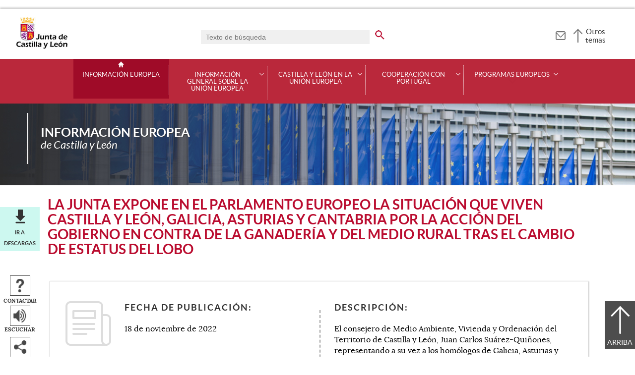

--- FILE ---
content_type: text/html;charset=UTF-8
request_url: https://eucyl.jcyl.es/web/jcyl/Eucyl/es/Plantilla100Detalle/1277999678552/Noticia/1285221047826/Comunicacion
body_size: 44270
content:

<!-- this page could be blank -->
<!DOCTYPE html>
<html lang="es">
<head>
<meta charset="utf-8"/>
<meta http-equiv="X-UA-Compatible" content="IE=edge"/>
<meta name="viewport" content="width=device-width, initial-scale=1"/>
<meta name="facebook-domain-verification" content="jubijk2pu4ifw499go9yqrg93wmz5y" />
<meta name="google-site-verification" content="rKrzKXpZN8lBPBJSmaC9xvKSYLBbETZ3Jawz9q6WhLY" />
<title>La Junta expone en el Parlamento Europeo la situación que viven Castilla y León, Galicia, Asturias y Cantabria por la acción del Gobierno en contra de la ganadería y del medio rural tras el cambio de estatus del lobo | Información Europea</title>
<link rel="schema.dcterms" href="http://purl.org/dc/terms/" />
<meta name="dcterms.title" content='La Junta expone en el Parlamento Europeo la situación que viven Castilla y León, Galicia, Asturias y Cantabria por la acción del Gobierno en contra de la ganadería y del medio rural tras el cambio de estatus del lobo'/>
<meta name="portal" content='Información Europea'/>
<meta name="home" content='https://eucyl.jcyl.es/web/jcyl/Eucyl/es/Plantilla100/1277999678552/_/_/_'/>
<meta name="sitioWeb" content="Eucyl" />
<meta name="author" content="Junta de Castilla y León" />
<meta name="idContenido" content="1277999678552" />
<meta name="keywords" content="" />
<meta name="dcterms.subject" content="" />
<!-- -->
<meta name="description" content="El consejero de Medio Ambiente, Vivienda y Ordenación del Territorio de Castilla y León, Juan Carlos Suárez-Quiñones, representando a su vez a los homólogos de Galicia..." />
<meta name="tipoContenido" content="Noticia" />
<meta name="fechaOrdenacion" content="2022-11-18" />
<meta name="tipoInformacion" content='Noticia' />
<meta property="twitter:card" content="summary" />
<meta name="fechaGeneral" content='2022-11-18 00:00:00.0' />
<meta name="infoAdicional" content='Consejería de Medio Ambiente, Vivienda y Ordenación del Territorio' />
<meta name="dcterms.description" content="El consejero de Medio Ambiente, Vivienda y Ordenación del Territorio de Castilla y León, Juan Carlos Suárez-Quiñones, representando a su vez a los homólogos de Galicia..." />
<meta name="og:description" content="El consejero de Medio Ambiente, Vivienda y Ordenación del Territorio de Castilla y León, Juan Carlos Suárez-Quiñones, representando a su vez a los homólogos de Galicia..." />
<meta name="fechaActivacion" content="2011-10-12" />
<meta name="fechaCaducidad" content="" />
<meta name="organismoResponsable" content="1199779448731 1279887997704 1280387126047 1197413218261 1142233481711 1284181150833 1284885672148" />
<meta name="organismoConvocante" content="1284866297142" />
<meta name="fechaPublicacion" content="2022-11-18" />
<meta name="tematica" content="1133169988176 1133169988167" />
<meta name="nombreOrganismo" content="Medio Ambiente, Vivienda y Ordenación del Territorio" />
<meta name="DC.Source" content="Medio Ambiente, Vivienda y Ordenación del Territorio" />
<meta name="DC.Date.created" content="2011-10-12" />
<meta property="og:url" content='https://eucyl.jcyl.es/web/jcyl/Eucyl/es/Plantilla100Detalle/1277999678552/Noticia/1285221047826/Comunicacion'/>
<meta name="dcterms.identifier" content='https://eucyl.jcyl.es/web/jcyl/Eucyl/es/Plantilla100Detalle/1277999678552/Noticia/1285221047826/Comunicacion'/>
<meta name="dcterms.language" content='es' />
<meta name="dcterms.coverage" content='Castilla y León' />
<meta name="dcterms.publisher" content='Junta de Castilla y León' />
<meta name="dcterms.rights" content='https://www.jcyl.es/web/jcyl/Portada/es/Plantilla100Detalle/1246890364336/_/1246989714819/Texto' />
<meta name="dcterms.type" content='text' />
<meta name="dcterms.format" content='text/html' />
<meta name="dcterms.creator" content='Junta de Castilla y León' />
<meta name="twitter:domain" content="https://eucyl.jcyl.es" />
<meta name="twitter:title" content='La Junta expone en el Parlamento Europeo la situación que viven Castilla y León, Galicia, Asturias y Cantabria por la acción del Gobierno en contra de la ganadería y del medio rural tras el cambio de estatus del lobo' />
<link rel="stylesheet" type="text/css" href="/futuretense_cs/JCYL_17/css/normalize.css" />
<link rel="stylesheet" type="text/css" href="/futuretense_cs/JCYL_17/css/fonts.css" />
<link rel="stylesheet" type="text/css" href="/futuretense_cs/JCYL_17/css/general.css" />
<link rel="stylesheet" type="text/css" href="/futuretense_cs/JCYL_17/css/menu-portal.css" />
<link rel="stylesheet" type="text/css" href="/futuretense_cs/JCYL_17/css/componentes.css" />
<link rel="stylesheet" type="text/css" href="/futuretense_cs/JCYL_09/css/lytebox/lytebox.css" />
<link href="/futuretense_cs/JCYL_17/css/jquery-ui.min.css" rel="stylesheet"/>
<link href="/futuretense_cs/JCYL_17/css/owl.carousel.css" rel="stylesheet"/>
<link href="/futuretense_cs/JCYL_17/css/owl.theme.slider-home.css" rel="stylesheet"/>
<link href="/futuretense_cs/JCYL_17/css/colorbox-galeria.css" rel="stylesheet"/>
<!-- <link href="/futuretense_cs/JCYL_17/css/colorbox-organigrama.css" rel="stylesheet"/> -->
<link href="/futuretense_cs/JCYL_17/css/owl.theme.carrusel-enlaces.css" rel="stylesheet"/>
<link href="/futuretense_cs/JCYL_17/css/microtip.css" rel="stylesheet"/>
<script src="/futuretense_cs/JCYL_17/js/jquery-3.4.1.min.js"></script>
<!-- Tracker all JCYL -->
<img referrerpolicy="no-referrer-when-downgrade" src="https://analiticaweb.jcyl.es/matomo.php?idsite=87&amp;rec=1" style="border:0" alt="" />
<!-- End Tracker -->
<!-- Matomo -->
<script type="text/javascript">
var _paq = window._paq = window._paq || [];
/* tracker methods like "setCustomDimension" should be called before "trackPageView" */
_paq.push(['trackPageView']);
_paq.push(['enableLinkTracking']);
(function() {
var u="https://analiticaweb.jcyl.es/";
_paq.push(['setTrackerUrl', u+'matomo.php']);
_paq.push(['setSiteId', '40']);
var d=document, g=d.createElement('script'), s=d.getElementsByTagName('script')[0];
g.type='text/javascript'; g.async=true; g.src=u+'matomo.js'; s.parentNode.insertBefore(g,s);
})();
</script>
<!-- End Matomo Code -->
</head>
<body>
<a href="#saltar-contenido" id="saltar-inicio" class="elemento-invisible focusable">Saltar al contenido principal.</a>	
<div id="ventana-menu-jcyl">
<div class="contenedor">
<button class="cerrar"><img src="/futuretense_cs/JCYL_17/img/cerrar-ac.png" alt=""><span class="elemento-invisible">Cerrar</span></button>
<div class="fila">
<div class="columna-s">
<div class="columna">
<h2>
Gobierno y Administración</h2>
<ul>
<li>
<a href="https://gobierno.jcyl.es" >Organización</a>
</li>
<li>
<a href="https://gobiernoabierto.jcyl.es/" >Gobierno Abierto</a>
</li>
<li>
<a href="https://comunicacion.jcyl.es/" >Comunicación</a>
</li>
<li>
<a href="https://hacienda.jcyl.es/" >Hacienda y Finanzas Públicas</a>
</li>
<li>
<a href="https://empleopublico.jcyl.es/" >Empleados Públicos</a>
</li>
<li>
<a href="https://www.jcyl.es/web/es/administracionpublica/administracion-publica.html" >Administración Pública</a>
</li>
<li>
<a href="https://accionexterior.jcyl.es/" >Acción exterior</a>
</li>
<li>
<a href="https://estadistica.jcyl.es/" >Estadística</a>
</li>
</ul>
</div>
<div class="columna">
<h2>
Ciudadanía</h2>
<ul>
<li>
<a href="https://medioambiente.jcyl.es" >Medio Ambiente</a>
</li>
<li>
<a href="https://vivienda.jcyl.es/" >Vivienda y Urbanismo</a>
</li>
<li>
<a href="https://www.educa.jcyl.es/educacyl/cm" >Educación</a>
</li>
<li>
<a href="https://www.saludcastillayleon.es/ciudadanos/es" >Salud</a>
</li>
<li>
<a href="https://carreterasytransportes.jcyl.es/" >Carreteras y Transportes</a>
</li>
<li>
<a href="https://serviciossociales.jcyl.es/" >Servicios Sociales</a>
</li>
<li>
<a href="https://juventud.jcyl.es/" >Juventud</a>
</li>
<li>
<a href="https://familia.jcyl.es/" >Familia y mujer</a>
</li>
<li>
<a href="https://inmigracion.jcyl.es" >Inmigración</a>
</li>
<li>
<a href="https://consumo.jcyl.es" >Consumo</a>
</li>
</ul>
</div>
<div class="columna">
<h2>
Empleo y Empresa</h2>
<ul>
<li>
<a href="https://empleo.jcyl.es/" >Empleo</a>
</li>
<li>
<a href="https://trabajoyprevencion.jcyl.es/" >Trabajo y prevención</a>
</li>
<li>
<a href="https://empresas.jcyl.es/" >Empresa</a>
</li>
<li>
<a href="https://agriculturaganaderia.jcyl.es/" >Agricultura y Ganadería</a>
</li>
<li>
<a href="https://economia.jcyl.es/" >Economía</a>
</li>
<li>
<a href="https://energia.jcyl.es/" >Energía y Minería</a>
</li>
<li>
<a href="https://cienciaytecnologia.jcyl.es/" >Ciencia y Tecnología</a>
</li>
<li>
<a href="https://dialogosocial.jcyl.es" >Diálogo Social</a>
</li>
</ul>
</div>
</div> <!-- columna-s o redes -->
<div class="columna-s">
<div class="columna">
<h2>
Turismo y Cultura</h2>
<ul>
<li>
<a href="https://conocecastillayleon.jcyl.es/" >Conoce Castilla y León</a>
</li>
<li>
<a href="https://patrimoniocultural.jcyl.es/" >Patrimonio Cultural</a>
</li>
<li>
<a href="https://cultura.jcyl.es" >Cultura</a>
</li>
<li>
<a href="https://deporte.jcyl.es/" >Deporte</a>
</li>
<li>
<a href="http://www.turismocastillayleon.com/es" >Turismo</a>
</li>
</ul>
</div>
<div class="columna">
<h2>
Trámites electrónicos</h2>
<ul>
<li>
<a href="https://www.tramitacastillayleon.jcyl.es/" >Sede electrónica</a>
</li>
<li>
<a href="https://contratacion.jcyl.es/" >Contratación administrativa</a>
</li>
<li>
<a href="http://bocyl.jcyl.es/" >Boletín Oficial</a>
</li>
<li>
<a href="https://www.jcyl.es/web/jcyl/Portada/es/Plantilla100Portada/1281372880928/_/_/_" >Suscripciones a noticias y boletines</a>
</li>
<li>
<a href="https://www.jcyl.es/web/es/administracionpublica/atencion-ciudadano/servicio-atencion-ciudadano.html" >Atención al Ciudadano - 012</a>
</li>
<li>
<a href="https://tributos.jcyl.es/web/es/oficina-virtual-impuestos-autonomicos.html" >Oficina Virtual de Impuestos Autonómicos</a>
</li>
</ul>
</div>
</div> <!-- columna-s o redes -->
</div> <!-- fila -->
</div> <!-- contenedor -->
</div>
<div id="contenedor">
<div class="contenedor">
<div class="escudo">
<p><a href="https://www.jcyl.es" aria-label="Escudo de la Junta de Castilla y León; Página de inicio"><img src="/futuretense_cs/JCYL_17/img/jcyl.jpg" alt="Escudo de la Junta de Castilla y León; Página de inicio"/></a></p>
</div>
<div class="cabecera">
<div class="buscador">
<form role="search" action="https://eucyl.jcyl.es/web/jcyl/Eucyl/es/PlantillaPaginaBuscadorGeneral/1277999678552/_/_/_" method="get" onsubmit="return compruebaTexto(this)">
<label for="q1" class="elemento-invisible">Buscador genérico. Texto de búsqueda</label>
<input type="text" name="q1" id="q1" placeholder='Texto de búsqueda' value='' onfocus="cambiarValor(this);"/>
<input type="image" alt='buscar' src="/futuretense_cs/JCYL_17/img/buscador-r.png" aria-label='buscar en todo el sitio web' />
<input type="hidden" name="client" value="general" />
<input type="hidden" name="gsite" value="portal-eucyl" />
</form>
</div>
<p><a href="https://eucyl.jcyl.es/web/es/informacion-europea/contacto.html" aria-label="Contacto" role="tooltip" data-microtip-position="bottom"><img src="/futuretense_cs/JCYL_17/img/contacto-r.png" alt="Contacto"/></a></p>
<!-- -->
<p id="menu-jcyl"><a href="" aria-haspopup="true" aria-expanded="false" >Otros temas</a></p>
</div>
</div>
<!-- Menu -->
<!-- this page could be blank -->
<div id="main-menu">
<div id="progress-bar"></div>
<div class="contenedor">
<h2 class="elemento-invisible">Men&uacute; principal</h2>
<button class="hamburger hamburger--spin" type="button" aria-label="Men&uacute;" aria-controls="sidr" aria-haspopup="true" aria-expanded="false">
<span class="hamburger-box">
<span class="hamburger-inner"></span>
</span>
<span class="hamburger-text">Men&uacute;</span>
</button>
<div id="sidr">
<div class="escudo">
<p><a href="https://www.jcyl.es/" title="Escudo de la Junta de Castilla y León; Página de inicio" ><img src="/futuretense_cs/JCYL_17/img/junta-de-castilla-y-leon.png" alt="Escudo de la Junta de Castilla y León; Página de inicio" /></a></p>
</div>
<div class="buscador">
<form role="search" action="https://eucyl.jcyl.es/web/jcyl/Eucyl/es/PlantillaPaginaBuscadorGeneral/1277999678552/_/_/_" method="get" onsubmit="return compruebaTexto(this)">
<label for="q2" class="elemento-invisible">Buscador genérico. Texto de búsqueda</label>
<input type="text" name="q1" id="q2" placeholder='Texto de búsqueda' value='' onfocus="cambiarValor(this);"/>
<input type="image" alt='buscar' src="/futuretense_cs/JCYL_17/img/buscador-r.png" aria-label='buscar en todo el sitio web' />
<input type="hidden" name="client" value="general" />
<input type="hidden" name="gsite" value="portal-eucyl" />
</form>
</div>
<div class="banda">
<button class="hamburger hamburger--spin" type="button" aria-label="Men&uacute;" aria-controls="sidr" aria-haspopup="true" aria-expanded="false">
<span class="hamburger-box">
<span class="hamburger-inner"></span>
</span>
<span class="hamburger-text">Cerrar</span>
</button>
</div>	
<ul class="menu">
<li class="home"><a href="https://eucyl.jcyl.es/web/es/informacion-europea-castilla-leon.html">Información Europea</a></li>
<li
> 
<span>Información general sobre la Unión Europea</span>
<a href="#" class="menu-focus" aria-expanded="false" aria-haspopup="true"><img src="/futuretense_cs/JCYL_17/img/sidr-mernu-cerrado.png" alt="Información general sobre la Unión Europea"/></a>
<div class="submenu">
<ul>
<li 
>
<a href='https://eucyl.jcyl.es/web/es/informacion-union-europea/legislacion.html'>Legislación</a>
</li>
<li 
>
<a href='https://eucyl.jcyl.es/web/es/informacion-union-europea/oportunidades-empleo-formacion.html'>Oportunidades de empleo y formación</a>
</li>
<li 
>
<a href='https://eucyl.jcyl.es/web/es/informacion-union-europea/eventos-institucionales.html'>Eventos institucionales</a>
</li>
<li 
>
<a href='https://eucyl.jcyl.es/web/es/informacion-union-europea/publicaciones.html'>Noticias y publicaciones</a>
</li>
<li 
>
<a href='https://eucyl.jcyl.es/web/es/informacion-union-europea/instituciones-otros-organos.html'>Instituciones y otros órganos de la UE</a>
</li>
<li 
>
<a href='https://eucyl.jcyl.es/web/es/informacion-union-europea/buscador-informacion-europea.html'>Buscador de información europea</a>
</li>
</ul>
</div>
</li>
<li
> 
<span>Castilla y León en la Unión Europea</span>
<a href="#" class="menu-focus" aria-expanded="false" aria-haspopup="true"><img src="/futuretense_cs/JCYL_17/img/sidr-mernu-cerrado.png" alt="Castilla y León en la Unión Europea"/></a>
<div class="submenu">
<ul>
<li 
>
<a href='https://eucyl.jcyl.es/web/es/ae-castilla-leon-union-europea/delegacion-permanente.html'>Delegación Permanente</a>
</li>
<li 
>
<a href='https://eucyl.jcyl.es/web/es/ae-castilla-leon-union-europea/participacion-comite-regiones.html'>Participación en el Comité Europeo de las Regiones</a>
</li>
<li 
>
<a href='https://eucyl.jcyl.es/web/es/ae-castilla-leon-union-europea/castilla-leon-instituciones-europeas.html'>Castilla y León en las Instituciones Europeas </a>
</li>
<li 
>
<a href='https://eucyl.jcyl.es/web/es/castilla-leon-union-europea/fondos-europeos-ayudas-estado.html'>Fondos europeos</a>
</li>
<li 
>
<a href='https://eucyl.jcyl.es/web/es/ae-castilla-leon-union-europea/redes-europeas-castilla-leon.html'>Redes europeas en Castilla y León</a>
</li>
</ul>
</div>
</li>
<li
> 
<span>Cooperación con Portugal</span>
<a href="#" class="menu-focus" aria-expanded="false" aria-haspopup="true"><img src="/futuretense_cs/JCYL_17/img/sidr-mernu-cerrado.png" alt="Cooperación con Portugal"/></a>
<div class="submenu">
<ul>
<li 
>
<a href='https://eucyl.jcyl.es/web/es/ae-cooperacion-portugal/marco-cooperacion-transfronteriza.html'>Marco de Cooperación Transfronteriza</a>
</li>
<li 
>
<a href='https://eucyl.jcyl.es/web/es/ae-cooperacion-portugal/cooperacion-norte-portugal.html'>Cooperación con Norte de Portugal</a>
</li>
<li 
>
<a href='https://eucyl.jcyl.es/web/es/ae-cooperacion-portugal/cooperacion-centro-portugal.html'>Cooperación con Centro de Portugal</a>
</li>
<li 
>
<a href='https://eucyl.jcyl.es/web/es/cooperacion-portugal/macrorregion-resoe.html'>Macrorregión RESOE</a>
</li>
<li 
>
<a href='https://eucyl.jcyl.es/web/es/cooperacion-portugal/iniciativas-transfronterizas.html'>GIT Castilla y León</a>
</li>
</ul>
</div>
</li>
<li
> 
<span>Programas Europeos</span>
<a href="#" class="menu-focus" aria-expanded="false" aria-haspopup="true"><img src="/futuretense_cs/JCYL_17/img/sidr-mernu-cerrado.png" alt="Programas Europeos"/></a>
<div class="submenu">
<ul>
<li 
>
<a href='https://eucyl.jcyl.es/web/es/gabinete-proyectos-europeos/presentacion.html'>Presentación</a>
</li>
<li 
>
<a href='https://eucyl.jcyl.es/web/es/gabinete-proyectos-europeos/programas.html'>Programas y Fondos de la UE</a>
</li>
<li 
>
<a href='https://eucyl.jcyl.es/web/es/gabinete-proyectos-europeos/convocatorias.html'>Convocatorias de financiación</a>
</li>
<li 
>
<a href='https://eucyl.jcyl.es/web/es/licitaciones-contratos.html'>Contratación pública europea </a>
</li>
<li 
>
<a href='https://eucyl.jcyl.es/web/jcyl/Eucyl/es/Plantilla100/1284208283415/_/_/_'>Proyectos financiados en Castilla y León</a>
</li>
</ul>
</div>
</li>
</ul>
</div> <!-- sidr -->
<p>Información Europea <span>de Castilla y Le&oacute;n</span></p>
</div> <!-- contenedor -->
</div> <!-- main-menu -->
<!-- banner -->
<div id="encabezado">
<picture>
<source media="(min-width:61.25em)" srcset="/futuretense_cs/JCYL_17/img/Cabecera-150-Info-Europea.jpg"/>
<source media="(min-width:22.5em)" srcset="/futuretense_cs/JCYL_17/img/Cabecera-98-Info-Europea.jpg"/>
<img src="/futuretense_cs/JCYL_17/img/Cabecera-150-Info-Europea.jpg" alt=""/>
</picture>
<div class="contenedor">
<p>Información Europea <span>de Castilla y Le&oacute;n</span></p>
<div class="redes-sociales">
<!-- -->
</div>
</div>
</div>
<script type="application/ld+json">
{
"@context": "https://schema.org",
"@type": "Organization",
"name": "Información Europea",
"url": "https://eucyl.jcyl.es/web/es/informacion-europea-castilla-leon.html",
"logo": "https://www.jcyl.es/futuretense_cs/JCYL_17/img/junta-de-castilla-y-leon.png"
}
</script>
<!-- rastronavegacion -->
<!-- Intentionally Left Empty --> 
<!-- contenidocentral -->
<a href="#saltar-inicio" id="saltar-contenido" class="elemento-invisible">Contenido principal. Saltar al inicio.</a>
<div id="contenidos">
<div class="contenedor">
<div class="componente-texto">
<!-- Comentario para no dejar el SE vacio -->
<h1>La Junta expone en el Parlamento Europeo la situación que viven Castilla y León, Galicia, Asturias y Cantabria por la acción del Gobierno en contra de la ganadería y del medio rural tras el cambio de estatus del lobo</h1>
<ul class="acciones rs_skip" id="microinteracciones">
<li class="anexos descargas"><a href="#anexos" >Ir a descargas</a></li>
<li><button data-href='https://eucyl.jcyl.es/web/jcyl/Eucyl/es/17PlantillaFormularioContacta/1277999678552/_/1285221047826/Comunicacion' class="cboxElementIframe" target="_blank" title="Contactar;Abre una ventana o marco nuevo" ><img src="/futuretense_cs/JCYL_17/img/contactar-2.png" alt="Abre una ventana o marco nuevo"/><span>Contactar</span></button></li>
<li>
<script type="text/javascript">
<!--
window.rsConf = {general: {usePost: true}};
//-->
</script>
<script src="//f1-eu.readspeaker.com/script/4882/ReadSpeaker.js?pids=embhl,dr&amp;skin=ReadSpeakerCompactSkin"></script>
<script>
<!--
window.rsDocReaderConf = {lang: 'es_es', img_href: '/futuretense_cs/JCYL_17/img/icon_16px.gif', img_alt: 'Escuchar este documento utilizando ReadSpeaker docReader'};
//-->
</script>
<div id="readspeaker_button1" class="rs_skip rs_preserve">
<a accesskey="L" rel="nofollow" href="//app-eu.readspeaker.com/cgi-bin/rsent?customerid=4882&amp;lang=es_es&amp;readid=contenidos&amp;url=http%3A%2F%2Fwww.eucyl.jcyl.es%2Fweb%2Fjcyl%2FEucyl%2Fes%2FPlantillaSimpleDetalle%2F1277999678552%2F_%2F1285221047826%2FComunicacion" onclick="_paq.push(['trackEvent','Detalle', 'EscucharContenido', 'GobiernoAbierto', ]); readpage(this.href, 'xp1'); return false;" title='Escuchar'>
<img src="/futuretense_cs/JCYL_17/img/escuchar.png" alt="" title=""><span>Escuchar</span>
</a>
<div id='xp1' class="rs_preserve rs_skip"></div>
</div>
</li>
<li class="compartir">
<a href="#" title="Compartir"><img src="/futuretense_cs/JCYL_17/img/compartir.png" alt="" ><span>Compartir</span></a>
<ul class="elemento-invisible">
<li>
<a href='http://www.facebook.com/share.php?u=https%3A%2F%2Feucyl.jcyl.es%2Fweb%2Fjcyl%2FEucyl%2Fes%2FPlantilla100Detalle%2F1277999678552%2F_%2F1285221047826%2FComunicacion&amp;t=La+Junta+expone+en+el+Parlamento+Europeo+la+situaci%C3%B3n+que+viven+Castilla+y+Le%C3%B3n%2C+Galicia%2C+Asturias+y+Cantabria+por+la+acci%C3%B3n+del+Gobierno+en+contra+de+la+ganader%C3%ADa+y+del+medio+rural+tras+el+cambio+de+estatus+del+lobo' rel="nofollow" title='Compartir en Facebook; Abre una ventana o marco nuevo' target="_blank" >
<img src='/futuretense_cs/JCYL_17/img/compartir-facebook.png' width="16" height="16" alt="Compartir en Facebook; Abre una ventana o marco nuevo"/>
</a>
</li>
<li>
<a href='https://twitter.com/share?url=https%3A%2F%2Feucyl.jcyl.es%2Fweb%2Fjcyl%2FEucyl%2Fes%2FPlantilla100Detalle%2F1277999678552%2F_%2F1285221047826%2FComunicacion&amp;text=La+Junta+expone+en+el+Parlamento+Europeo+la+situaci%C3%B3n+que+viven+Castilla+y+Le%C3%B3n%2C+Galicia%2C+Asturias+y+Cantabria+por+la+acci%C3%B3n+del+Gobierno+en+contra+de+la+ganader%C3%ADa+y+del+medio+rural+tras+el+cambio+de+estatus+del+lobo' rel="nofollow" title='Compartir en X; Abre una ventana o marco nuevo' target="_blank" >
<img src='/futuretense_cs/JCYL_17/img/compartir-twitter.png' width="16" height="16" alt="Compartir en X; Abre una ventana o marco nuevo"/>
</a>
</li>
<li><a href="https://eucyl.jcyl.es/web/jcyl/Eucyl/es/17PlantillaFormEnviarContenido/1277999678552/_/1285221047826/Comunicacion" target="_blank" title="Enviar contenido;Abre una ventana o marco nuevo" >
<img src="/futuretense_cs/JCYL_17/img/enviar-blanco-20.png" alt="Abre una ventana o marco nuevo"/>
</a></li>
</ul>
</li>
</ul>
<span id="tipo-microinteraccion"></span>
<div class="contenido">
<div class="ficha noticia">
<div class="columna">
<h2>Fecha de publicación:</h2>
<p>18 de noviembre de 2022</p>
<h2>Fuente:</h2>
<p>Consejería de Medio Ambiente, Vivienda y Ordenación del Territorio</p>
</div>
<div class="columna">
<h2>Descripción:</h2>
<p>El consejero de Medio Ambiente, Vivienda y Ordenación del Territorio de Castilla y León, Juan Carlos Suárez-Quiñones, representando a su vez a los homólogos de Galicia, Asturias y Cantabria, se ha reunido el 16 de noviembre en el Parlamento Europeo, en Bruselas, con representantes del Intergrupo de biodiversidad y mundo rural del Parlamento Europeo, portavoces del Partido Popular Europeo y de los Socialistas Europeos, entre otros representantes, donde ha buscado el apoyo de la Eurocámara para que pueda gestionarse por las Autonomías el lobo en sus territorios en el marco de la Directiva Europea Hábitats, como antes de septiembre de 2021 tras el cambio de régimen por parte del Gobierno de España, que camina en sentido contrario a lo que países con población de lobo pretenden en Europa, que es una flexibilización de la normativa europea. Suárez-Quiñones ha insistido en que éste no es un debate de conservar el lobo o la ganadería extensiva, sino ambas, y sobre todo a las personas que viven y trabajan en el medio rural, y ha denunciado que el Gobierno español ha remitido a Europa una información errónea sobre la evolución del censo del lobo en España.</p>
</div>
</div>
<h2>Contenido:</h2>
<p>El consejero de Medio Ambiente, Vivienda y Ordenaci&oacute;n del Territorio de Castilla y Le&oacute;n, Juan Carlos Su&aacute;rez-Qui&ntilde;ones, representando a su vez a los responsables de Galicia, Asturias y Cantabria, se ha reunido en la ma&ntilde;ana del 16 de noviembre en el Parlamento Europeo con el portugu&eacute;s &Aacute;lvaro Amaro, presidente del Intergrupo de biodiversidad y mundo rural del Parlamento Europeo; tambi&eacute;n con los portavoces del Partido Popular Europeo, el italiano Herbert Dorfmann, y de los Socialistas Europeos, la espa&ntilde;ola Clara Aguilera, en la Comisi&oacute;n de Agricultura y Desarrollo Rural del Parlamento, y finalmente, en la ma&ntilde;ana, tambi&eacute;n se ha reunido con la espa&ntilde;ola Dolors Monserrat, presidenta de la Comisi&oacute;n de Peticiones. El consejero ha estado acompa&ntilde;ado por el director general de Patrimonio Natural y Pol&iacute;tica Forestal de la consejer&iacute;a, Jos&eacute; &Aacute;ngel Arranz.</p>
<p>Por la tarde, Su&aacute;rez-Qui&ntilde;ones ha participado en una jornada en el Parlamento Europeo en la que, junto con la conselleira de Galicia, &Aacute;ngeles V&aacute;zquez y los consejeros Alejandro Jes&uacute;s Calvo, de Asturias, y Guillermo Blanco de Cantabria -estos tres &uacute;ltimos por videoconferencia-, ha expuesto la problem&aacute;tica suscitada en Espa&ntilde;a y las Comunidades Aut&oacute;nomas, con la catalogaci&oacute;n del lobo como en extinci&oacute;n, sustrayendo a las Autonom&iacute;as su gesti&oacute;n, en contra de la pervivencia de la ganader&iacute;a y del medio rural.</p>
<p>En la sesi&oacute;n de la tarde, el consejero, al igual que en la reuniones de la ma&ntilde;ana, ha buscado el apoyo de la Euroc&aacute;mara para que pueda gestionarse por las Autonom&iacute;as el lobo en sus territorios, en el marco de la Directiva Europea H&aacute;bitats, como antes de septiembre de 2021, tras el cambio de r&eacute;gimen -con la inclusi&oacute;n del lobo en el LESPRE-, que no obedece a intereses generales y que ha ido m&aacute;s all&aacute; del ya exigente r&eacute;gimen de protecci&oacute;n europeo, y camina en sentido contrario a lo que pa&iacute;ses con poblaci&oacute;n de lobo pretenden en Europa que es una flexibilizaci&oacute;n de la normativa europea.</p>
<p>Juan Carlos Su&aacute;rez-Qui&ntilde;ones ha insistido en que &eacute;ste no es un debate de conservar el lobo o la ganader&iacute;a extensiva, sino ambas, y sobre todo a las personas en el medio rural, siendo urgentemente necesario restablecer el equilibrio entre el lobo y la ganader&iacute;a con la sensata y t&eacute;cnica gesti&oacute;n de la especie por las Comunidades Aut&oacute;nomas, que hab&iacute;an logrado reducir el conflicto manteniendo un estado de conservaci&oacute;n favorable del lobo, equilibrio dinamitado por la medida del Gobierno de Espa&ntilde;a.</p>
<p>El consejero denunci&oacute; ante las instancias del Parlamento con las que contact&oacute;, que el Gobierno de Espa&ntilde;a ha remitido a Europa una informaci&oacute;n err&oacute;nea sobre la evoluci&oacute;n de la poblaci&oacute;n y su asentamiento territorial durante el sexenio 2013-2018 que conclu&iacute;a con un diagn&oacute;stico de estar la especie en regresi&oacute;n, cuando la realidad es justo la contraria: la evoluci&oacute;n del lobo es favorable.</p>
<p><strong>Encuentros matutinos del consejero Su&aacute;rez-Qui&ntilde;ones en la Euroc&aacute;mara</strong></p>
<p>La jornada en Bruselas comenz&oacute; con el Intergrupo de Biodiversidad y Mundo Rural, con su presidente, el portugu&eacute;s Alvaro Amaro, y su vicepresidente, Juan Ignacio Zoido, a los que el consejero expuso el cambio de estatus del lobo acometido por el Gobierno de Espa&ntilde;a, en contra de las Comunidades Aut&oacute;nomas que tienen el 95 % de la poblaci&oacute;n del lobo (Castilla y Le&oacute;n, Asturias, Cantabria y Galicia), dictando una Orden Ministerial que entr&oacute; en vigor en diciembre de 2021 y aprobando una Estrategia de Gesti&oacute;n y Conservaci&oacute;n del Lobo en 2022 que sustituye a otra de 2004 construida con el consenso de todas las CCAA y el Gobierno de Espa&ntilde;a.</p>
<p>La nueva Estrategia, al igual que la Orden Ministerial referida, ha concitado la contrariedad de la mayor&iacute;a de las comunidades aut&oacute;nomas. Adem&aacute;s, la nueva Estrategia se ha aprobado sin evaluar la anterior y sin hacer un censo nacional del lobo, elementos imprescindibles para cualquier documento de planificaci&oacute;n serio y riguroso. Para remate, esta Orden Ministerial dificulta hasta el impedimento, por sus requisitos, los controles sobre la especie, aun cuando los da&ntilde;os sobre la ganader&iacute;a sean graves y no haya posibilidad de tomar medidas preventivas eficaces.</p>
<p>Su&aacute;rez-Qui&ntilde;ones ha trasladado que el efecto de este cambio, basado &uacute;nicamente en la ideolog&iacute;a y no en los intereses generales y en las necesidades de conservaci&oacute;n, es un incremento de los da&ntilde;os a la ganader&iacute;a extensiva, que se extienden en n&uacute;mero y territorios, que produce el abandono de la ganader&iacute;a extensiva y con ello un perjuicio para la biodiversidad, para la supervivencia del medio rural y para la lucha contra los incendios forestales, dado que la promoci&oacute;n de este tipo de ganader&iacute;a es precisamente uno de factores de lucha contra los incendios, camin&aacute;ndose, por tanto, en sentido contrario. Con la incoherencia que conlleva que esta acci&oacute;n pol&iacute;tica venga de una Vicepresidencia Tercera del Gobierno que tiene entre sus competencias, el reto demogr&aacute;fico.</p>
<p>Tambi&eacute;n record&oacute; el cambio diametral de criterio del Gobierno, que ha pasado de defender ante la Comisi&oacute;n la postura acordada en la Estrategia nacional, alcanzadas por unanimidad, y es que las poblaciones del sur fueran tambi&eacute;n gestionables, como eran las del norte, a defender la posici&oacute;n contraria a la que finalmente ha adoptado con la publicaci&oacute;n de la Orden de inclusi&oacute;n del lobo en el LESPRE.</p>
<p>El consejero puso de manifiesto que en Europa hay pa&iacute;ses como Austria, Croacia, Finlandia, Hungr&iacute;a, Letonia, Ruman&iacute;a y Eslovaquia en los que hay iniciativas para adaptar la normativa europea a la realidad de la amenaza creciente de los grandes carn&iacute;voros, como el lobo, al desarrollo rural y su biodiversidad.</p>
<p>Finalmente, Su&aacute;rez-Qui&ntilde;ones denunci&oacute; que el Gobierno de Espa&ntilde;a remiti&oacute; a la Comisi&oacute;n Europea un informe dando cuenta del estado de conservaci&oacute;n desfavorable del lobo en Espa&ntilde;a, informe construido con subjetividad, con bases t&eacute;cnicas err&oacute;neas, sin contar con las Comunidades Aut&oacute;nomas loberas y, desde luego, con una conclusi&oacute;n que es justo la contraria a la realidad, pues el lobo en Espa&ntilde;a est&aacute; en un estado de conservaci&oacute;n favorable y en una clara expansi&oacute;n de ejemplares y territorio.</p>
<p>El presidente y tambi&eacute;n el vicepresidente del Intergrupo de Biodiversidad y Mundo Rural manifestaron al consejero el apoyo total del Intergrupo en el Parlamento Europeo a la posici&oacute;n de las cuatro Comunidades Aut&oacute;nomas loberas y a la exposici&oacute;n realizada por el consejero. El vicepresidente, Juan Ignacio Zoido, comprometi&oacute; el planteamiento de una propuesta de Resoluci&oacute;n al Pleno del Parlamento Europeo que se celebrar&aacute; en Estrasburgo la semana pr&oacute;xima, en el sentido del planteamiento de las cuatro Comunidades Aut&oacute;nomas, del que buscar&aacute;n el apoyo de otros grupos parlamentarios de la Euroc&aacute;mara para su respaldo mayoritario.</p>
<p>La jornada de ma&ntilde;ana del consejero continu&oacute; con una reuni&oacute;n con Herbert Dorfmann y con Clara Aguilera, que son, respectivamente, portavoces del Partido Popular Europeo y del Grupo Socialista (Grupo de la Alianza Progresista de Socialistas y Dem&oacute;cratas en el Parlamento Europeo) en la Comisi&oacute;n AGRI de la Euroc&aacute;mara (Comisi&oacute;n de Agricultura y Medio Rural), a los que traslad&oacute; el mismo mensaje en nombre de las cuatro Comunidades Aut&oacute;nomas.</p>
<p>La jornada de ma&ntilde;ana concluy&oacute; con el encuentro con la espa&ntilde;ola Dolors Monserrat, presidenta de la Comisi&oacute;n de Peticiones, en la que coincidieron en la necesidad de adoptar medidas no s&oacute;lo para que en Espa&ntilde;a se diese marcha atr&aacute;s por parte del Gobierno a la normativa restrictiva publicada, sino que la actual normativa europea de la Directiva H&aacute;bitats fuera revisada en el sentido de la resoluci&oacute;n que propone el Partido Popular Europeo, que b&aacute;sicamente coincide con el planteamiento de las cuatro Autonom&iacute;as en las relaciones del lobo, y los grandes carn&iacute;voros, y la ganader&iacute;a.</p>
<p><strong>Jornada vespertina sobre La gesti&oacute;n activa del lobo como modo de convivencia con la ganader&iacute;a extensiva</strong></p>
<p>A las 15:00 horas se celebr&oacute; en la sede de la Euroc&aacute;mara un jornada en la que, bajo el t&iacute;tulo de &#39;La gesti&oacute;n activa del lobo como modo de convivencia con la ganader&iacute;a extensiva&#39;, organizada por el PPE, donde Su&aacute;rez-Qui&ntilde;ones, presencialmente en el Parlamento Europeo, y la conselleira gallega &Aacute;ngeles V&aacute;zquez, y los consejeros asturiano, Alejandro Jes&uacute;s Calvo, y c&aacute;ntabro, Guillermo Blanco, por videoconferencia, expusieron el recorrido hist&oacute;rico de los hechos que han llevado a la actual situaci&oacute;n de absoluta desprotecci&oacute;n de la ganader&iacute;a extensiva en sus territorios y las graves consecuencias que est&aacute; teniendo para el medio rural la err&oacute;nea y da&ntilde;ina pol&iacute;tica del lobo llevada a cabo por el gobierno de Espa&ntilde;a.</p>
<p>En el encuentro de la tarde, con la presencia de europarlamentarios y otras entidades de inter&eacute;s como el representante de la organizaci&oacute;n profesional agraria ASAJA en Bruselas, o el representante de la oficina de la organizaci&oacute;n agraria CAP Portugal en Bruselas, desgran&oacute; el problema que los grandes carn&iacute;voros est&aacute;n suponiendo en Europa para el mantenimiento de la actividad ganadera, y la necesidad de encontrar soluciones que permitan la compatibilidad de lobo y grandes carn&iacute;voros con el ganado extensivo.</p>
</div>
<!-- Galeria de imagenes -->
<script>
var GLOBAL_N_ITEMS = 12;
</script>
<div class="enlaces-contenido" id="anexos">
<div>
<h2>Contenidos Relacionados</h2>
<h3>Noticias:</h3>
<ul>
<li>
<a href="https://eucyl.jcyl.es/web/jcyl/Eucyl/es/Plantilla100Detalle/1277999678552/Noticia/1285218623872/Comunicacion">
<span class="archivo">Castilla y León y Galicia se reunirán este mes en Bruselas con parlamentarios europeos para informar sobre el negativo impacto en la ganadería extensiva de las políticas del gobierno de España sobre el lobo</span> 
<span class="enlace acceder"><span>Acceder</span></span>
</a>
</li>
<li>
<a href="https://eucyl.jcyl.es/web/jcyl/Eucyl/es/Plantilla100Detalle/1277999678552/Noticia/1285202465143/Comunicacion">
<span class="archivo">Suárez-Quiñones y sus homólogos de Asturias, Cantabria y Galicia presentarán conjuntamente sus quejas ante el comisario europeo de medio ambiente por la decisión del gobierno de España de incluir del lobo en el LESPRE impidiendo su gestión</span> 
<span class="enlace acceder"><span>Acceder</span></span>
</a>
</li>
</ul>
</div>
</div> 
<script type="application/ld+json">
{
"@context": "https://schema.org",
"@type": "NewsArticle",
"image": "https://www.jcyl.es/futuretense_cs/JCYL_17/img/jcyl.jpg",
"mainEntityOfPage": {
"@type": "WebPage",
"@id": "https://eucyl.jcyl.es/web/jcyl/Eucyl/es/Plantilla100Detalle/1277999678552/Noticia/1285221047826/Comunicacion"
},
"headline": "La Junta expone en el Parlamento Europeo la situación que viven Castilla y León, Galicia, Asturias y Cantabria",
"datePublished": "2022-11-18T00:00:00",
"dateModified": "2022-11-17T18:54:43",
"author": {
"@type": "Organization",
"name": "Consejería de Medio Ambiente, Vivienda y Ordenación del Territorio"
},
"publisher": {
"@type": "Organization",
"name": "Junta de Castilla y León",
"logo": {
"@type": "ImageObject",
"url": "https://www.jcyl.es/futuretense_cs/JCYL_17/img/jcyl-AMP.jpg"
}
},
"description": "El consejero de Medio Ambiente, Vivienda y Ordenación del Territorio de Castilla y León, Juan Carlos Suárez-Quiñones, representando a su vez a los homólogos de Galicia, Asturias y Cantabria, se ha reunido el 16 de noviembre en el Parlamento Europeo, en Bruselas, con representantes del Intergrupo de biodiversidad y mundo rural del Parlamento Europeo, portavoces del Partido Popular Europeo y de los Socialistas Europeos, entre otros representantes, donde ha buscado el apoyo de la Eurocámara para que pueda gestionarse por las Autonomías el lobo en sus territorios en el marco de la Directiva Europea Hábitats, como antes de septiembre de 2021 tras el cambio de régimen por parte del Gobierno de España, que camina en sentido contrario a lo que países con población de lobo pretenden en Europa, que es una flexibilización de la normativa europea. Suárez-Quiñones ha insistido en que éste no es un debate de conservar el lobo o la ganadería extensiva, sino ambas, y sobre todo a las personas que viven y trabajan en el medio rural, y ha denunciado que el Gobierno español ha remitido a Europa una información errónea sobre la evolución del censo del lobo en España."
}
</script>
</div>
</div>
</div>
<div id="mapa-web">
<div class="contenedor">
<div class="fila">
<h2 class="elemento-invisible">Mapa Web</h2>
<div role="list">
<!-- Comentario para no dejar el SE vacio -->
<div class="enlaces-submenu">
<ul>
<li>	
<a href="https://eucyl.jcyl.es/web/es/rss.html"><img alt="" src="/web/jcyl/binarios/109/604/RSS,1.png"/><span> Contenidos RSS</span></a>
</li>
<li>	
<a href="https://eucyl.jcyl.es/web/es/informacion-europea/contacto.html"><img alt="" src="/web/jcyl/binarios/370/123/mail,2.png"/><span>Contacto</span></a>
</li>
<li>	
<a href="https://eucyl.jcyl.es/web/es/boletines-informacion-europea.html"><img alt="" src="/web/jcyl/binarios/10/903/bolet%C3%ADn,1.png"/><span> Boletines de Información Europea</span></a>
</li>
</ul>
</div>
<div role="listitem" class="columna">
<h3 role="presentation">Información general sobre la Unión Europea</h3>
<ul>	
<li>
<a href="https://eucyl.jcyl.es/web/es/informacion-union-europea/legislacion.html" >Legislación</a>
</li>
<li>
<a href="https://eucyl.jcyl.es/web/es/informacion-union-europea/oportunidades-empleo-formacion.html" >Oportunidades de empleo y formación</a>
</li>
<li>
<a href="https://eucyl.jcyl.es/web/es/informacion-union-europea/eventos-institucionales.html" >Eventos institucionales</a>
</li>
<li>
<a href="https://eucyl.jcyl.es/web/es/informacion-union-europea/publicaciones.html" >Noticias y publicaciones</a>
</li>
<li>
<a href="https://eucyl.jcyl.es/web/es/informacion-union-europea/instituciones-otros-organos.html" >Instituciones y otros órganos de la UE</a>
</li>
<li>
<a href="https://eucyl.jcyl.es/web/es/informacion-union-europea/buscador-informacion-europea.html" >Buscador de información europea</a>
</li>
</ul>	
</div>
<div role="listitem" class="columna">
<h3 role="presentation">Castilla y León en la Unión Europea</h3>
<ul>	
<li>
<a href="https://eucyl.jcyl.es/web/es/ae-castilla-leon-union-europea/delegacion-permanente.html" >Delegación Permanente</a>
</li>
<li>
<a href="https://eucyl.jcyl.es/web/es/ae-castilla-leon-union-europea/participacion-comite-regiones.html" >Participación en el Comité Europeo de las Regiones</a>
</li>
<li>
<a href="https://eucyl.jcyl.es/web/es/ae-castilla-leon-union-europea/castilla-leon-instituciones-europeas.html" >Castilla y León en las Instituciones Europeas</a>
</li>
<li>
<a href="https://eucyl.jcyl.es/web/es/castilla-leon-union-europea/fondos-europeos-ayudas-estado.html" >Fondos europeos y ayudas de Estado</a>
</li>
<li>
<a href="https://eucyl.jcyl.es/web/es/ae-castilla-leon-union-europea/redes-europeas-castilla-leon.html" >Redes europeas en Castilla y León</a>
</li>
</ul>	
</div>
<div role="listitem" class="columna">
<h3 role="presentation">Cooperación con Portugal</h3>
<ul>	
<li>
<a href="https://eucyl.jcyl.es/web/es/ae-cooperacion-portugal/marco-cooperacion-transfronteriza.html" >Marco de Cooperación Transfronteriza</a>
</li>
<li>
<a href="https://eucyl.jcyl.es/web/es/ae-cooperacion-portugal/cooperacion-norte-portugal.html" >Cooperación con Norte de Portugal</a>
</li>
<li>
<a href="https://eucyl.jcyl.es/web/es/ae-cooperacion-portugal/cooperacion-centro-portugal.html" >Cooperación con Centro de Portugal</a>
</li>
<li>
<a href="https://eucyl.jcyl.es/web/es/cooperacion-portugal/macrorregion-resoe.html" >Macrorregión RESOE</a>
</li>
<li>
<a href="https://eucyl.jcyl.es/web/es/cooperacion-portugal/iniciativas-transfronterizas.html" >Iniciativas transfronterizas</a>
</li>
</ul>	
</div>
<div role="listitem" class="columna">
<h3 role="presentation">Programas Europeos</h3>
<ul>	
<li>
<a href="https://eucyl.jcyl.es/web/es/gabinete-proyectos-europeos/presentacion.html" >Presentación</a>
</li>
<li>
<a href="https://eucyl.jcyl.es/web/es/gabinete-proyectos-europeos/programas.html" >Programas y Fondos de la UE</a>
</li>
<li>
<a href="https://eucyl.jcyl.es/web/es/gabinete-proyectos-europeos/convocatorias.html" >Convocatorias de financiación</a>
</li>
<li>
<a href="https://eucyl.jcyl.es/web/es/licitaciones-contratos.html" >Contratación pública europea</a>
</li>
<li>
<a href="https://eucyl.jcyl.es/web/jcyl/Eucyl/es/Plantilla100/1284208283415/_/_/_" >Proyectos financiados en Castilla y León</a>
</li>
</ul>	
</div>
</div>
</div>
</div>
</div>
<div id="menu-pie">
<div class="contenedor">
<h2 class="elemento-invisible">Pie de página</h2>
<ul>
<li><a href='https://eucyl.jcyl.es/web/jcyl/Eucyl/es/Plantilla100Detalle/1277999678552/Texto%20Generico/1246989714819/Texto' target="_blank" title='Aviso Legal;Abre una ventana o marco nuevo'>Aviso Legal</a></li>
<li><a href='https://eucyl.jcyl.es/web/jcyl/Eucyl/es/Plantilla100Detalle/1277999678552/Texto%20Generico/1285108327019/Texto' target="_blank" title='Protección<br/>de datos;Abre una ventana o marco nuevo'>Protección<br/>de datos</a></li>
<li><a href='https://eucyl.jcyl.es/web/jcyl/Eucyl/es/Plantilla100Detalle/1277999678552/Texto%20Generico/1246989707446/Texto' target="_blank" title='Política<br/>de cookies;Abre una ventana o marco nuevo'>Política<br/>de cookies</a></li>
<li><a href='https://eucyl.jcyl.es/web/jcyl/Eucyl/es/Plantilla100Detalle/1277999678552/Texto%20Generico/1246989671027/Texto' target="_blank" title='Accesibilidad;Abre una ventana o marco nuevo'>Accesibilidad</a></li>
<li><a href='https://eucyl.jcyl.es/web/es/informacion-europea/contacto.html' title='Contacto;Abre una ventana o marco nuevo'>Contacto</a></li>
<li><a href='https://www.jcyl.es/junta/guia/index.html' target="_blank" title='Guía de<br/>estilos web;Abre una ventana o marco nuevo'>Guía de<br/>estilos web</a></li>
</ul>
</div> <!-- contenedor -->
</div> <!-- menu-pie -->
<div id="logos">
<div class="contenedor">
<ul>
<li>
<a href="https://jigsaw.w3.org/css-validator/check/referer" title="Sello de conformidad css">
<img src="/futuretense_cs/JCYL_17/img/logos/css.jpg" alt="Sello de conformidad css"/>
</a>
</li>
<li>
<a href="https://validator.w3.org/check?uri=referer" title="Sello de conformidad html 5.0">
<img src="/futuretense_cs/JCYL_17/img/logos/html5.jpg" alt="Sello de conformidad html 5.0"/>
</a>
</li>
<li>
<a href="https://ilunionaccede.es/DeclaracionView/0cf2c02a-4b12-4eae-8176-9bc38efbe10e" title="Logotipo de Ilunion de cumplimiento WCAG-WAI 2.2.">
<img src="/futuretense_cs/JCYL_17/img/logos/ilunion.jpg" alt="Logotipo de Ilunion de cumplimiento WCAG-WAI 2.2."/>
</a>
</li>
</ul>
</div> <!-- contenedor -->
</div> <!-- logos -->
<script src="/futuretense_cs/JCYL_17/js/menu.js"></script>
<script src="/futuretense_cs/JCYL_17/js/jquery.sticky.js"></script>
<script src="/futuretense_cs/JCYL_17/js/owl.carousel.min.js"></script>
<script src="/futuretense_cs/JCYL_17/js/jquery.simplePagination.js"></script>
<script src="/futuretense_cs/JCYL_17/js/jquery.colorbox-min.js"></script>
<script src="/futuretense_cs/JCYL_17/js/scrollProgress.js"></script>
<script src="/futuretense_cs/JCYL_17/js/portal.js"></script>
</div> <!-- contenedor -->
</body>
</html>


--- FILE ---
content_type: application/javascript
request_url: https://eucyl.jcyl.es/futuretense_cs/JCYL_17/js/scrollProgress.js
body_size: 4305
content:
/*!
 * scrollProgress plugin
 * jQuery plugin for creating a progress bar that shows
 * how far down the page you are as you scroll
 * Author: @sschoepke
 * Licensed under the MIT license
 */

;(function ( $, window, document, undefined ) {

	var pluginName = 'scrollProgress',
		defaults = {
			barSelector: '',			// Optional selector for progress bar
			customCss: false,			// Override all default styles with custom CSS
			barColor: '#9e9e9e',		// Color of progress bar
			thickness: 4,				// Thickness of progress bar
			progressColor: '#42a5f5',	// Color of progress percentage
			offset: 'middle',			// Where progress is calculated within viewport (middle, top, bottom, int)
			minHeight: 0,				// Min-height of element for progress bar to be added
			fadeInOut: true				// Fade in or out depending on whether progress is being calculated
		};

	function Plugin( element, options ) {
		this.element = element;
		this.options = $.extend( {}, defaults, options );
		this._defaults = defaults;
		this._name = pluginName;
		this.init();
	}

	Plugin.prototype = {

		init: function() {
			this.configProgressBar(this.element, this.options);
		},

		configProgressBar: function(el, options) {

			var progressBar = '';

			// if no barSelector set, look for nav[style="position:fixed"] and append progress bar to it
			if (!options.barSelector) {
				$('nav').filter(function() {
					return $(this).css('position') == 'fixed';
				}).append('<div class="progress-bar"><div class="progress-amt"></div></div>');
				progressBar = $('.progress-bar');
			} else {
				progressBar = $(options.barSelector);
				$(progressBar).append('<div class="progress-amt"></div>');
			}

			var $w = $(window),
				progressAmt = progressBar.children('.progress-amt');

			// if customCss == false, set some styles
			if (!options.customCss) {
				$(progressBar).css({
					'display' : 'block',
					'position' : 'absolute',
					'height' : options.thickness + 'px',
					'width' : '100%',
					'margin' : '-' + options.thickness + 'px 0 0 0',
					'background-color' : options.barColor,
					'z-index' : 1000
				});

				$(progressAmt).css({
					'position' : 'absolute',
					'top' : 0,
					'left' : 0,
					'bottom' : 0,
					'background-color' : options.progressColor,
					'transition' : 'width .3s linear'
				});
			}

			// if fadeInOut == true, hide bar by default
			if (options.fadeInOut) {
				var active = false;
				$(progressBar).css({
					'opacity' : 0,
					'transition' : 'opacity .25s ease'
				});
			}

			// on scroll, determine whether to show bar and calculate progress
			$w.scroll(function() {
				var winHt = $w.height(),
					winScroll = $w.scrollTop(),
					elementY = $(el).offset().top,
					elementHt = $(el).outerHeight(true);

				// get offset for measuring progress within the viewport
				if (options.offset == 'middle') {
					viewOffset = winHt/2;
				} else if (options.offset == 'bottom') {
					viewOffset = winHt;
				} else if (options.offset == 'top') {
					viewOffset = 0;
				} else if ($.isNumeric(options.offset)) {
					viewOffset = options.offset;
				}

				var viewportY = winScroll + viewOffset;

				// make sure element meets min-height requirement
				if (elementHt >= options.minHeight) {

					// optionally hide bar, don't measure progress until element reaches offset point
					if (viewportY <= elementY) {
						active = false;
						$(progressAmt).css('width', '0%');

					} else {

						// hide bar when element is no longer in view
						if (winScroll >= (elementY + elementHt)) { 
							active = false;
							$(progressAmt).css('width', '100%');

						// show bar and calculate progress when in range
						} else { 
							active = true;
							$(progressAmt).css('width', Math.min( Math.max(((viewportY - elementY) / elementHt) * 100, 0), 100) + '%');
						}
					}
				}

				// toggle opacity of bar if fadeInOut == true 
				if (options.fadeInOut) {
					if (active) {
						$(progressBar).css('opacity', 1);
					} else {
						$(progressBar).css('opacity', 0);
					}
				}

			});
		}
	};

	$.fn[pluginName] = function ( options ) {
		return this.each(function () {
			if (!$.data(this, "plugin_" + pluginName)) {
				$.data(this, "plugin_" + pluginName,
				new Plugin( this, options ));
			}
		});
	};

})( jQuery, window, document );
